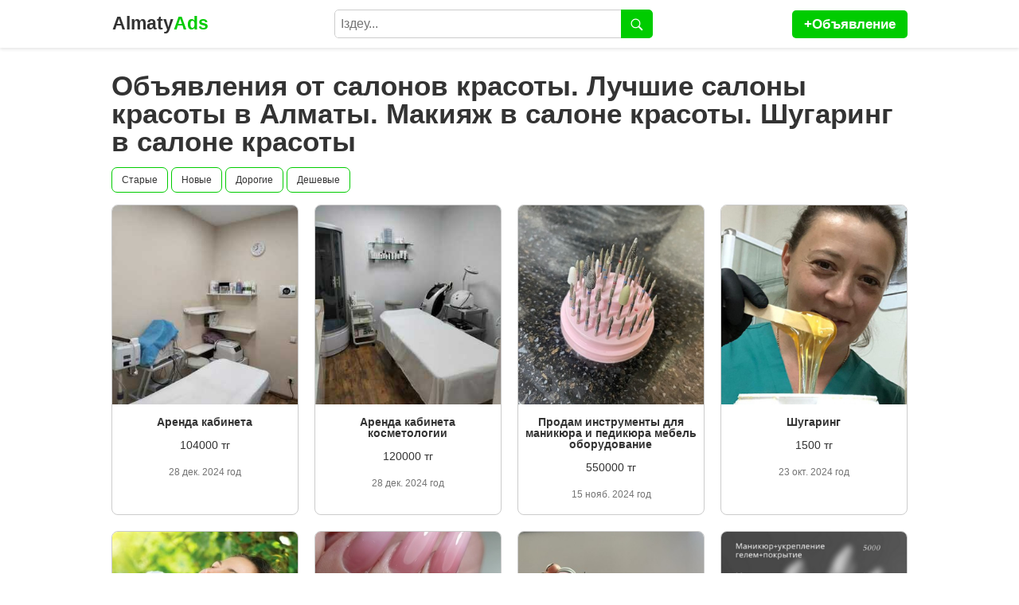

--- FILE ---
content_type: text/html; charset=utf-8
request_url: https://almatyads.com/category/3?page=2
body_size: 5072
content:
<!DOCTYPE html>
<html>
<head>
<meta charset="utf-8">
<meta http-equiv="X-UA-Compatible" content="IE=edge">
<meta name="viewport" content="width=device-width, initial-scale=1.0">
<link rel="apple-touch-icon" sizes="180x180" href="/apple-touch-icon.png">
<link rel="icon" type="image/png" sizes="32x32" href="/favicon-32x32.png">
<link rel="icon" type="image/png" sizes="16x16" href="/favicon-16x16.png">
<link rel="manifest" href="/site.webmanifest">
<link rel="mask-icon" href="/safari-pinned-tab.svg" color="#5bbad5">
<meta name="msapplication-TileColor" content="#da532c">
<meta name="theme-color" content="#ffffff">
<link rel="stylesheet" media="screen" href="/style6.css" />
<title>Лучшие салоны красоты в Алматы. Макияж в салоне красоты</title>
<meta name="description" content="Объявления от салонов красоты. Лучшие салоны красоты в Алматы. Макияж в салоне красоты. Шугаринг в салоне красоты. Качественный маникюр в салоне красоты" />
<link rel="canonical" href="https://almatyads.com/category/3" />
<meta name="csrf-param" content="authenticity_token" />
<meta name="csrf-token" content="LJQLqeJnt9sLFAYA___c5DeouFo6VvvUQe5jgUZV7OFs4Bi5mPvA-HZnYrkHBJsXgcLLDqjRETUAmqMBN48lyQ" />
<script src="https://ajax.googleapis.com/ajax/libs/jquery/1.8/jquery.min.js"></script>
	
<!-- Google tag (gtag.js) -->
<script async src="https://www.googletagmanager.com/gtag/js?id=G-31TZYTGVXG"></script>
<script>
  window.dataLayer = window.dataLayer || [];
  function gtag(){dataLayer.push(arguments);}
  gtag('js', new Date());

  gtag('config', 'G-31TZYTGVXG');
</script>


</head>
<body>
<div id='wrap'>
<header>
<div id='head'>
<div id='logo'><a href='/'><span>Almaty</span>Ads</a></div>
<div id='enter'><a href='/ads/new?mycat=3' rel='nofollow'>+Объявление</a></div>

<div id="search">
<form action="/search" accept-charset="UTF-8" data-remote="true" method="get"><input name="utf8" type="hidden" value="&#x2713;" autocomplete="off" />
<input name="search" placeholder="Іздеу..." required />
<button><img src="/images/search.svg" alt="Іздеу"></button>
</form></div>

<div id="mobilesearch">
<img src="/images/mobilesearch.svg" alt="Сайт бойынша іздеу">
</div>

<div id="mysearch">
<form action="/search" accept-charset="UTF-8" data-remote="true" method="get"><input name="utf8" type="hidden" value="&#x2713;" autocomplete="off" />
<input name="search" placeholder="Іздеу..." required />
<button><img src="/images/search.svg" alt="Іздеу"></button>
</form></div>

</div>
</header>

<section>
<h1>Объявления от салонов красоты. Лучшие салоны красоты в Алматы. Макияж в салоне красоты. Шугаринг в салоне красоты</h1>
<div id='sort'>
<a href='?sort=updated_at+asc' rel='nofollow' id='old'>Старые</a>
<a href='?sort=updated_at+desc' rel='nofollow' id='new'>Новые</a>
<a href='?sort=price+desc' rel='nofollow' id='expensive'>Дорогие</a>
<a href='?sort=price+asc' rel='nofollow' id='cheap'>Дешевые</a>
</div>

<div class="row">
<div>
<a href='/id/17898'>
<img src='/ads/17898/thumb_2.jpeg' loading='lazy' alt='Аренда кабинета ' />
<p><strong>Аренда кабинета </strong></p>
<p class='price'>104000 тг</p>
<time>28 дек. 2024 год</time>
</a>
</div>
<div>
<a href='/id/17897'>
<img src='/ads/17897/thumb_1.jpeg' loading='lazy' alt='Аренда кабинета косметологии' />
<p><strong>Аренда кабинета косметологии</strong></p>
<p class='price'>120000 тг</p>
<time>28 дек. 2024 год</time>
</a>
</div>
<div>
<a href='/id/17684'>
<img src='/ads/17684/thumb_IMG_7386.jpeg' loading='lazy' alt='Продам инструменты для маникюра и педикюра мебель оборудование ' />
<p><strong>Продам инструменты для маникюра и педикюра мебель оборудование </strong></p>
<p class='price'>550000 тг</p>
<time>15 нояб. 2024 год</time>
</a>
</div>
<div>
<a href='/id/17432'>
<img src='/ads/17432/thumb_IMG_0701.jpeg' loading='lazy' alt='Шугаринг ' />
<p><strong>Шугаринг </strong></p>
<p class='price'>1500 тг</p>
<time>23 окт. 2024 год</time>
</a>
</div>
<div>
<a href='/id/17359'>
<img src='/default300.jpg' loading='lazy' alt='ИП Бизнес класс.' />
<p><strong>ИП Бизнес класс.</strong></p>
<p class='price'>1 тг</p>
<time>17 окт. 2024 год</time>
</a>
</div>
<div>
<a href='/id/17316'>
<img src='/ads/17316/thumb_IMG20240910152700.jpg' loading='lazy' alt='Нужна модель для маникюра' />
<p><strong>Нужна модель для маникюра</strong></p>
<p class='price'>2000 тг</p>
<time>15 окт. 2024 год</time>
</a>
</div>
<div>
<a href='/id/16873'>
<img src='/ads/16873/thumb_ac2942d1-1e73-4700-a957-75067d17d5c1.jpeg' loading='lazy' alt='Линзы для глаз ' />
<p><strong>Линзы для глаз </strong></p>
<p class='price'>2000 тг</p>
<time>08 сент. 2024 год</time>
</a>
</div>
<div>
<a href='/id/16483'>
<img src='/ads/16483/thumb_Aesthetic_Nail_Service_Price_List_Instagram_Story.png' loading='lazy' alt='Маникюр и наращивание со скидками!' />
<p><strong>Маникюр и наращивание со скидками!</strong></p>
<p class='price'>5000 тг</p>
<time>31 июля 2024 год</time>
</a>
</div>
<div>
<a href='/id/16361'>
<img src='/ads/16361/thumb_IMG_4903.jpeg' loading='lazy' alt='Маникюр, Педикюр, Наращивание Ногтей, Ремонт ногтей, дизайн, Смарт педикюр,SMARTICURE' />
<p><strong>Маникюр, Педикюр, Наращивание Ногтей, Ремонт ногтей, дизайн, Смарт педикюр,SMARTICURE</strong></p>
<p class='price'>4000 тг</p>
<time>19 июля 2024 год</time>
</a>
</div>
<div>
<a href='/id/16309'>
<img src='/default300.jpg' loading='lazy' alt='Массаж гинекологический ' />
<p><strong>Массаж гинекологический </strong></p>
<p class='price'>10000 тг</p>
<time>14 июля 2024 год</time>
</a>
</div>
<div>
<a href='/id/16249'>
<img src='/ads/16249/thumb_image__3_.jpeg' loading='lazy' alt='Кресло для педикюра ' />
<p><strong>Кресло для педикюра </strong></p>
<p class='price'>600 тг</p>
<time>07 июля 2024 год</time>
</a>
</div>
<div>
<a href='/id/15876'>
<img src='/ads/15876/thumb_IMG_3651.jpeg' loading='lazy' alt='Ламинирование ресниц и бровей' />
<p><strong>Ламинирование ресниц и бровей</strong></p>
<p class='price'>3000 тг</p>
<time>29 мая 2024 год</time>
</a>
</div>
</div>
<div id='pagination'>
<div role="navigation" aria-label="Pagination" class="pagination"><a class="previous_page" aria-label="Previous page" rel="prev" href="/category/3?page=1">&#8592;</a> <a rel="prev" aria-label="Page 1" href="/category/3?page=1">1</a> <em class="current" aria-label="Page 2" aria-current="page">2</em> <a rel="next" aria-label="Page 3" href="/category/3?page=3">3</a> <a aria-label="Page 4" href="/category/3?page=4">4</a> <a aria-label="Page 5" href="/category/3?page=5">5</a> <a aria-label="Page 6" href="/category/3?page=6">6</a> <a aria-label="Page 7" href="/category/3?page=7">7</a> <a aria-label="Page 8" href="/category/3?page=8">8</a> <a aria-label="Page 9" href="/category/3?page=9">9</a> <span class="gap">&hellip;</span> <a aria-label="Page 13" href="/category/3?page=13">13</a> <a aria-label="Page 14" href="/category/3?page=14">14</a> <a class="next_page" aria-label="Next page" rel="next" href="/category/3?page=3">&#8594;</a></div>
</div>

<div class='text'><p><a href="https://almatyads.com/" title="Бесплатные объявления в Алматы">Объявления</a> от салонов красоты вы можете найти здесь. Здесь есть лучшие салоны красоты и их объявления. Наша <a href="https://almatyads.com/" title="Бесплатные объявления в Алматы">доска объявлении</a> желает вам успехов в поиске лучшего мастера и салона красоты.<br></p><p><em>Салон красоты это то место где человек сможет подстричься, сделать макияж, покрасить волосы и так далее. После этого внешность человека становится более привлекательной. Ведь одна только подстрижка может существенно преобразить человека. Смена прически сделает образ другим.</em></p><p>Очень важно иногда сменят прическу. Особенно лицам женского пола. С новой прической жизнь может изменится в лучшую стороны. А если вам новая прическа не идет то сделайте прическу как было. Или попробуйте другую.</p><h2>Лучшие салоны красоты в Алматы</h2><p>Наш город славится своими достопримечательностями. Но еще у нас есть <strong>лучшие салоны красоты в Алматы</strong> где вас подстригут и сделают более красивым или красивой. Само по себе салон красоты в Алматы не сделает вас красивой. Однако хорошая подстрижка или макияж сделает вас более заметной.</p><p>Подстрижка которая к вам к лицу будет намного больше вас украшать чем подстрижка которая вам не идет. Есть много разнога рода услуг которые сделают девушку или парня более красивым. Например макияж для девушек.</p><h2>Макияж в салоне красоты</h2><p>Если нужно привести себя в очень презентабельный вид, например если девушке нужно сделать макияж для свадьбы или важного мероприятия то идите в салон красоты. <strong>Макияж в салоне красоты</strong> поможет вам выглядеть более стройной и молодой. Такой макияж закроет все недостатки на лице человека.</p><p>Для свадьбы и торжества понятное дело нужно сделать неповторимый макияж. Но кроме этого есть разного рода встречи где тоже нужно выглядеть на все 100%. Например если вы встречаете свою любовь и вы идете на первое свидание. Или если идете на важную деловую встречу от которой зависит все ваше будущее.</p><p>Кроме салонов красоты макияж делают мастера на выезде. Особой разницы в этом нет. Все зависит от мастера. Можно попасть на плохого мастера в дорогом салоне красоты который сделает все очень плохо. А можно найти хорошего мастера и без салона красоты. Или наоборот мастер самоучка будет плохо работать а в салоне подойдет вам очень хороший мастер.</p><h2>Шугаринг в салоне красоты</h2><p>Если вы устали каждый день брить ноги то пройдите шугаринг в Алматы. Что такое шугаринг? Шугаринг это способ устранения волос на ноге используя сахарный сироп. Сахарный сироп подогретый до определенной температуры становится липким и обволакивающим ногу субстанцией. После того как такая субстанция нанесена на ногу все волосы липнут к ней.</p><p>После этого медленно убирают эту затвердевающую субстанцию из сахарного сиропа и волосы удаляются с корнями. На месяц вы можете забыть о волосах на ноге. Это очень удобно, чем каждый раз брить лучше раз в месяц пройти такую процедуру.</p><p><strong>Шугаринг в салоне красоты</strong> поможет вашим ногам выглядеть стройнее. И кроме этого полезные вещества которые есть в сахарном сиропе впитаются в ногу.</p><h2>Подстрижка в салоне красоты</h2><p>Если нужно привести свои мысли в порядок начните с подстрижки. Иногда бывает что заросшие волосы мешают вам думать. Особенно это касается мужчин. Хорошая <strong>подстрижка в салоне красоты</strong> поможет вам стать стройнее и моложе. Иногда после хорошей подстрижки человек выглядеть моложе своих лет.</p><p>Кроме самой подстрижки вам могут сделать и покраску. Если вы молоды то это не зачем вам, однако если вам за тридцать и у вас появились седые волосы то их можно красить. Покраска седых волос дело не сложное, а самое главное это сделает ваш внешний вид более молодым.</p><h2>Маникюр в салоне красоты Алматы</h2><p>Руки это украшение девушки. Кольца, браслеты одевают именно на руки, потому что все видят их. Поэтому ногти должны быть всегда ухоженными у девушки. Если девушка имеет неухоженные ногти то это выглядеть не очень.</p><p>Вы можете сделать <strong>маникюр в салоне красоты Алматы</strong>. И ваши руки станут еще более красивыми. Ведь можно сделать маникюр очень качественным и красивым. Например можно сделать французский маникюр. Есть очень много салонов красоты где делают качественный маникюр. Их можете увидеть на этом сайте.</p><h2>Люкс салоны красоты в Алматы</h2><p><strong>Люкс салоны красоты в Алматы</strong> или по другому <strong>дорогие салоны красоты в Алматы</strong> предполагают что качество услуг будет соответствовать высокой цене. Хотя конечно же это не всегда так. Не обязательно что дорогой салон подстрегет вас лучше обычного. Не всегда качество определяется ценой.</p><p>Есть очень большое количество салонов красоты где оказывают услуги на очень высоком уровне. Да если сказать честно VIP и прочая чушь есть только в постсоветских странах. В развитых странах такого просто нет. Никто за границей не выделяется и не хочет показывать что он такой крутой. Все наоборот хотят быть ближе к народу, и бизнесмены и политики.</p>
</div>
</section>
<footer><p><a href='https://almatysite.kz' title='Создание сайта в Алматы'>Создание сайта</a> осуществлено в AlmatySite.kz. Мы всем рекомендуем эту веб студию, потому что они нам помогли очень быстро создать и раскрутить данную доску объявлении!</p></footer>
</div>
	
<script src="/js/slick.js"></script>
<script>
$("#mobilesearch img").click(function(){
$("#mysearch").toggle();
});
</script>	
</body>
</html>


--- FILE ---
content_type: text/css
request_url: https://almatyads.com/style6.css
body_size: 3344
content:
*{
margin: 0;
padding: 0;
border: 0;
}

html {
overflow-y: scroll;
}

img {
max-width: 100%;
height: auto;
}

body {
  font: 400 16px/26px "Inter", -apple-system, BlinkMacSystemFont, "Segoe UI", Roboto, Oxygen, Ubuntu, Cantarell, "Fira Sans", "Droid Sans", "Helvetica Neue", sans-serif;
  color: #3b444d;
  line-height: 1.4;
  overflow-x: hidden;
}

#wrap {
margin: 0 auto;
width: 100%;
overflow-y: hidden;
overflow-x: hidden;
background: white;
}

header {
width: 100%;
padding: 5px 0 5px 0;
margin: 0 0 30px 0;
    background: #fff;
    box-shadow: 0 2px 4px 0 rgba(0,0,0,0.1);
}

#head {
width: 100%;
max-width: 1000px;
margin: 0 auto;
height: 50px;
position: relative;
}

#logo {
position: absolute;
top: 12px;
left: 1px;
}

#logo a {
text-decoration: none;
color: #00cc00;	
font: bold 23px/25px "Inter", -apple-system, BlinkMacSystemFont, "Segoe UI", Roboto, Oxygen, Ubuntu, Cantarell, "Fira Sans", "Droid Sans", "Helvetica Neue", sans-serif;
}

#logo a span {
color: #333;
}

#mobilesearch, #mysearch {
    display: none;
    }
    
    #search {
    position: absolute;
    top: 0;
    right: 320px;
    height: 100%;
    display: flex;
    align-items: center;
    }
    
    #search form {
    position: relative;
    overflow: hidden;
    border-radius: 5px;
    }
    
    #search input {
    border: 1px solid #ccc;
    border-radius: 5px;
    background: #fff;
    padding: 8px 7px 8px 7px;
    margin: 0 0 0 0;
    font: 16px/16px "Inter", -apple-system, BlinkMacSystemFont, "Segoe UI", Roboto, Oxygen, Ubuntu, Cantarell, "Fira Sans", "Droid Sans", "Helvetica Neue", sans-serif;
    display: inline-block;
    min-width: 40px;
    width: 400px;
    text-align: left;
    -moz-box-sizing: border-box;
    box-sizing: border-box;
    }
    
    #search button {
    position: absolute;
    top: 0;
    right: 0;
    background: #00cc00;
    color: #fff;
    border-radius: 0 5px 5px 0;
    padding: 9px 10px;
    margin: 0 0 0 0;
    width: 40px;
    cursor: pointer;
    text-align: center;
    display: inline-block;
    -moz-box-sizing: border-box;
    box-sizing: border-box;
    }
    
    #search button img {
    display: block;
    }
    
    #enter {
    position: absolute;
    top: 0;
    right: 0;
    height: 100%;
    display: flex;
    align-items: center;
    }
    
    #enter a {
    display: inline-block;
    cursor: pointer;
    box-sizing: border-box;
    padding: 9px 15px;
    border-radius: 5px;
    background: #00cc00;
    color: #fff;
    text-decoration: none;
    font: 600 17px/17px "Inter", -apple-system, BlinkMacSystemFont, "Segoe UI", Roboto, Oxygen, Ubuntu, Cantarell, "Fira Sans", "Droid Sans", "Helvetica Neue", sans-serif;
    }

.center {
margin: 0 auto;
width: 100%;
max-width: 1000px;
padding: 150px 0 150px 0;
}

#slider p {
    margin: 0 0 10px 0;
}

#slider p a {
    font: bold 46px/46px "Inter", -apple-system, BlinkMacSystemFont, "Segoe UI", Roboto, Oxygen, Ubuntu, Cantarell, "Fira Sans", "Droid Sans", "Helvetica Neue", sans-serif;
    color: #fff;
    text-shadow: 1px 2px 2px rgba(0,0,0,0.6);
    text-decoration: none;
}

#mymenu {
max-width: 1000px;
}

#mymenu a {
    display: inline-block;
    cursor: pointer;
    box-sizing: border-box;
    padding: 9px 15px;
    margin: 0 0 5px 0;
    border-radius: 7px;
    background: #00cc00;
    color: #fff;
    text-decoration: none;
    font: 16px/16px "Inter", -apple-system, BlinkMacSystemFont, "Segoe UI", Roboto, Oxygen, Ubuntu, Cantarell, "Fira Sans", "Droid Sans", "Helvetica Neue", sans-serif;
    }

.center300 {
margin: 0 auto;
width: 100%;
max-width: 300px;
min-height: 500px;
text-align: center;
}

.block {
margin: 0 0 20px 0;
}

.block label {
font: bold 16px arial;
}

.block input {
    font: 16px/16px "Inter", -apple-system, BlinkMacSystemFont, "Segoe UI", Roboto, Oxygen, Ubuntu, Cantarell, "Fira Sans", "Droid Sans", "Helvetica Neue", sans-serif;
padding: 8px;
border: 1px solid #c4c4c4;
border-radius: 5px;
width: 100%;
box-sizing: border-box;
-moz-box-sizing: border-box;
-webkit-box-sizing: border-box;
display: block;
}

.medium input {
max-width: 400px;
}

.small input {
max-width: 250px;
}

.small img {
max-width: 100px;
margin: 5px 0 0 0;	
}

.block textarea {
    font: 16px/16px "Inter", -apple-system, BlinkMacSystemFont, "Segoe UI", Roboto, Oxygen, Ubuntu, Cantarell, "Fira Sans", "Droid Sans", "Helvetica Neue", sans-serif;
padding: 8px;
border: 1px solid #c4c4c4;
border-radius: 5px;
width: 100%;
box-sizing: border-box;
-moz-box-sizing: border-box;
-webkit-box-sizing: border-box;
}

.ck-editor__editable {
min-height: 200px;
}

.block button {
    font: 16px/16px "Inter", -apple-system, BlinkMacSystemFont, "Segoe UI", Roboto, Oxygen, Ubuntu, Cantarell, "Fira Sans", "Droid Sans", "Helvetica Neue", sans-serif;
padding: 8px 12px;
border-radius: 5px;
background: #00cc00;
color: #fff;
cursor: pointer;
}

.block select {
    font: 16px/16px "Inter", -apple-system, BlinkMacSystemFont, "Segoe UI", Roboto, Oxygen, Ubuntu, Cantarell, "Fira Sans", "Droid Sans", "Helvetica Neue", sans-serif;
padding: 8px;
border: 1px solid #c4c4c4;
border-radius: 4px;
background: #fff;
color: #000;
}

.select2-container--default .select2-selection--single {
border: 1px solid #c4c4c4 !important;
}

input[type='checkbox'] {
display: inline;
width: auto;
}

input, textarea, select {
outline: none;
}

p {
margin: 0 0 1em 0;
line-height: 1.6;
}

section {
width: 94%;
max-width: 1000px;
margin: 0 auto;
overflow: hidden;
}

section p a {
    text-decoration: none;
    color: #00cc00;
    border-bottom: 1px solid #00cc00;
}

#homelinks {
column-count: 4;
}

#homelinks p {
margin: 0 0 10px 0;

}

#homelinks a {
display: inline-block;
border-bottom: none;
text-decoration: underline;
}

#blank {
padding: 10px;
margin: 0 0 15px 0;
border: 1px dashed #00cc00;
border-radius: 8px;
}

#blank p {
margin: 0 0 0 0;	
}

#blank a {
    text-decoration: none;
    color: #00cc00;
    border-bottom: 1px solid #00cc00;
}

.price {
    font: bold 25px/25px "Inter", -apple-system, BlinkMacSystemFont, "Segoe UI", Roboto, Oxygen, Ubuntu, Cantarell, "Fira Sans", "Droid Sans", "Helvetica Neue", sans-serif;
    color: #00cc00;
    margin: 0 0 20px 0;
}

.text {
margin: 0 0 20px 0;	
}

.text ul, .text ol {
margin: 0 0 0 20px;
}

.text ul li, .text ol li {
margin: 0 0 10px 0;
}

#username {
padding: 5px 0 5px 40px;
background: url('user32.png') no-repeat;	
}

#userphone {
padding: 5px 0 5px 40px;
background: url('phone32.png') no-repeat;	
}

#sort {
margin: 0 0 15px 0;
}

#sort a {
    text-decoration: none;
    font: 12px/12px "Inter", -apple-system, BlinkMacSystemFont, "Segoe UI", Roboto, Oxygen, Ubuntu, Cantarell, "Fira Sans", "Droid Sans", "Helvetica Neue", sans-serif;
    color: #333;
    border: 1px solid #00cc00;
    padding: 9px 12px;
    border-radius: 7px;
    display: inline-block;
}

.row {
display: grid;
grid-gap: 20px 2%;
grid-template-columns: 1fr 1fr 1fr 1fr;
}

.row div {
border: 1px solid #ccc;
border-radius: 8px;
overflow: hidden;
text-align: center;
padding: 0 0 15px 0;
}

.row p {
    text-decoration: none;
    font: 14px/14px "Inter", -apple-system, BlinkMacSystemFont, "Segoe UI", Roboto, Oxygen, Ubuntu, Cantarell, "Fira Sans", "Droid Sans", "Helvetica Neue", sans-serif;
    color: #333;
margin: 15px 0 15px 0;
word-wrap: break-word;
width: 96%;
padding: 0 2% 0 2%;
}

.row a {
text-decoration: none;
}

.row time {
    text-decoration: none;
    font: 12px/12px "Inter", -apple-system, BlinkMacSystemFont, "Segoe UI", Roboto, Oxygen, Ubuntu, Cantarell, "Fira Sans", "Droid Sans", "Helvetica Neue", sans-serif;
    color: #747474;
}

.row img {
height: 250px;
width: 100%;
object-fit: cover;
display: block;
}

#pagination {
text-align: center;
margin: 20px 0 20px 0;
padding: 7px 0 7px 0;
font: 14px/14px "Inter", -apple-system, BlinkMacSystemFont, "Segoe UI", Roboto, Oxygen, Ubuntu, Cantarell, "Fira Sans", "Droid Sans", "Helvetica Neue", sans-serif;
}

.pagination a {
padding: 5px;
border-radius: 3px;
color: #000;
text-decoration: none;
background: #fff;
border: 1px solid #00cc00;
display: inline-block;
margin: 0 0 10px 0;
}

.pagination a:hover {
background: #f5f5f5;
}

.current, .previous_page, .next_page {
padding: 5px;
border-radius: 3px;
border: 1px solid #00cc00;
background: #fff;	
}

.current {
background: #f5f5f5;
}

footer {
background: #333;
padding: 50px 0 50px 0;
margin: 30px 0 0 0;
}

footer p {
margin: 0 auto;
width: 100%;
max-width: 1000px;
font: 14px/14px "Inter", -apple-system, BlinkMacSystemFont, "Segoe UI", Roboto, Oxygen, Ubuntu, Cantarell, "Fira Sans", "Droid Sans", "Helvetica Neue", sans-serif;
color: #ccc;
text-align: center;	
}

footer a {
    font: 14px/14px "Inter", -apple-system, BlinkMacSystemFont, "Segoe UI", Roboto, Oxygen, Ubuntu, Cantarell, "Fira Sans", "Droid Sans", "Helvetica Neue", sans-serif;
color: #00cc00;
text-decoration: none;
}

h1 {
    font: bold 35px/35px "Inter", -apple-system, BlinkMacSystemFont, "Segoe UI", Roboto, Oxygen, Ubuntu, Cantarell, "Fira Sans", "Droid Sans", "Helvetica Neue", sans-serif;
color: #333;
margin: 0 0 15px 0;
}

h2 {
    font: bold 23px/25px "Inter", -apple-system, BlinkMacSystemFont, "Segoe UI", Roboto, Oxygen, Ubuntu, Cantarell, "Fira Sans", "Droid Sans", "Helvetica Neue", sans-serif;
color: #333;
margin: 40px 0 15px 0;
}

h3 {
    font: bold 20px/20px "Inter", -apple-system, BlinkMacSystemFont, "Segoe UI", Roboto, Oxygen, Ubuntu, Cantarell, "Fira Sans", "Droid Sans", "Helvetica Neue", sans-serif;
color: #333;
margin: 40px 0 15px 0;
}

#myads {
margin: 20px 0 20px 0;	
}

#myads > div {
display: grid;
grid-gap: 0 25px;
grid-template-columns: 50px 1fr auto auto;
margin: 0 0 30px 0;
}

#myads a {
    color: #333;
    font: 16px/16px "Inter", -apple-system, BlinkMacSystemFont, "Segoe UI", Roboto, Oxygen, Ubuntu, Cantarell, "Fira Sans", "Droid Sans", "Helvetica Neue", sans-serif;
}

#myads > div > div {
display: flex;
align-items: center;	
}

@media screen and (max-width: 600px) {
.row {
display: grid;
grid-gap: 20px 2%;
grid-template-columns: 49% 49%;
}
.row p {
    font: 14px/14px "Inter", -apple-system, BlinkMacSystemFont, "Segoe UI", Roboto, Oxygen, Ubuntu, Cantarell, "Fira Sans", "Droid Sans", "Helvetica Neue", sans-serif;
color: #444;
margin: 15px 0 5px 0;
}
.row img {
height: 150px;
width: 100%;
object-fit: cover;
}
#homelinks {
column-count: 2;
}
h1 {
    font: bold 23px/25px "Inter", -apple-system, BlinkMacSystemFont, "Segoe UI", Roboto, Oxygen, Ubuntu, Cantarell, "Fira Sans", "Droid Sans", "Helvetica Neue", sans-serif;x arial;
color: #333;
margin: 0 0 15px 0;
}
h2 {
    font: bold 21px/25px "Inter", -apple-system, BlinkMacSystemFont, "Segoe UI", Roboto, Oxygen, Ubuntu, Cantarell, "Fira Sans", "Droid Sans", "Helvetica Neue", sans-serif;
color: #333;
margin: 40px 0 10px 0;
}
h3 {
    font: bold 20px/20px "Inter", -apple-system, BlinkMacSystemFont, "Segoe UI", Roboto, Oxygen, Ubuntu, Cantarell, "Fira Sans", "Droid Sans", "Helvetica Neue", sans-serif;
color: #333;
margin: 40px 0 10px 0;
}
}

@media screen and (max-width: 450px) {
#homelinks {
column-count: 1;
}
}
	
#click {
display: none;
cursor: pointer;
}

#cabinet {
display: grid;
grid-gap: 10px 5%;
grid-template-columns: 25% 70%;
}

#cabinetmenu a:nth-child(1) {
padding: 5px 0 5px 40px;
background: url('write32.png') no-repeat;
}

#cabinetmenu a:nth-child(2) {
padding: 5px 0 5px 40px;
background: url('all32.png') no-repeat;
}

#cabinetmenu a:nth-child(3) {
padding: 5px 0 5px 40px;
background: url('userinfo32.png') no-repeat;
}

#cabinetmenu a:nth-child(4) {
padding: 10px 0 10px 40px;
background: url('exit32.png') no-repeat;
}

#cabinet a {
    color: #333;
    text-decoration: none;
    border-bottom: none;
}

.remove {
width: 100px;
height: 120px;
margin: 0 20px 20px 0;
padding: 0 0 10px 0;
display: inline-block;
text-align: center;
border: 1px solid #ccc;
border-radius: 4px;
cursor: pointer;
}

.removeimage {
width: 100px;
height: 100px;	
}

.removeimage img {
max-width: 100px;
max-height: 100px;	
}

@media screen and (max-width: 600px){
#myads > div {
display: grid;
grid-gap: 30px 25px;
grid-template-columns: 25px auto auto auto;
margin: 0 0 30px 0;
}
}

#left a {
    text-decoration: none;
    font: 16px/16px "Inter", -apple-system, BlinkMacSystemFont, "Segoe UI", Roboto, Oxygen, Ubuntu, Cantarell, "Fira Sans", "Droid Sans", "Helvetica Neue", sans-serif;
    color: #333;
    display: block;
    margin: 0 0 10px 0;
}

@media only screen and (max-width:800px){
header {
width: 100%;
padding: 0 0 0 0;
}
#logo {
position: absolute;
top: 12px;
left: 10px;
}
#logo a {
text-decoration: none;
font: bold 18px/18px "Inter", -apple-system, BlinkMacSystemFont, "Segoe UI", Roboto, Oxygen, Ubuntu, Cantarell, "Fira Sans", "Droid Sans", "Helvetica Neue", sans-serif;
}
#search {
    display: none;
    }
    #mobilesearch {
    position: absolute;
    top: 0;
    right: 200px;
    height: 100%;
    display: flex;
    align-items: center;
    width: 25px;
    }
    #mobilesearch img {
    cursor: pointer;
    }
    #mysearch {
    position: absolute;
    top: 50px;
    width: 100%;
    background: #f5f5f5;
    width: 90%;
    padding: 20px 5% 20px 5%;
    z-index: 9;
    }
    #mysearch form {
    position: relative;
    overflow: hidden;
    border-radius: 5px;
    }
    #mysearch input {
    border: 1px solid #ccc;
    border-radius: 5px;
    background: #fff;
    padding: 6px 7px 7px 7px;
    margin: 0 0 0 0;
    font: 16px/16px "Inter", -apple-system, BlinkMacSystemFont, "Segoe UI", Roboto, Oxygen, Ubuntu, Cantarell, "Fira Sans", "Droid Sans", "Helvetica Neue", sans-serif;
    display: inline-block;
    min-width: 40px;
    width: 100%;
    text-align: left;
    -moz-box-sizing: border-box;
    box-sizing: border-box;
    }
    #mysearch button {
    position: absolute;
    top: 0;
    right: 0;
    color: #fff;
    border-radius: 0 5px 5px 0;
    padding: 9px 10px;
    margin: 0 0 0 0;
    width: 40px;
    background: #00cc00;
    cursor: pointer;
    text-align: center;
    display: inline-block;
    -moz-box-sizing: border-box;
    box-sizing: border-box;
    }
    #mysearch button img {
    display: block;
    }
    #enter {
    position: absolute;
    top: 0;
    right: 10px;
    height: 100%;
    display: flex;
    align-items: center;
    }
    #enter a {
    display: inline-block;
    cursor: pointer;
    box-sizing: border-box;
    padding: 9px 15px;
    border-radius: 7px;
    font: 15px/15px "Inter", -apple-system, BlinkMacSystemFont, "Segoe UI", Roboto, Oxygen, Ubuntu, Cantarell, "Fira Sans", "Droid Sans", "Helvetica Neue", sans-serif;
    }
        
        .center {
        padding: 50px 10px 50px 10px;
        }
        
        #slider p {
            margin: 0 0 10px 0;
        }
        
        #slider p a {
            font: bold 27px/27px "Inter", -apple-system, BlinkMacSystemFont, "Segoe UI", Roboto, Oxygen, Ubuntu, Cantarell, "Fira Sans", "Droid Sans", "Helvetica Neue", sans-serif;
            color: #fff;
            text-shadow: 1px 2px 2px rgba(0,0,0,0.6);
            text-decoration: none;
        }
        
        #mymenu {
        max-width: 1000px;
        }
        
        #mymenu a {
            display: inline-block;
            cursor: pointer;
            box-sizing: border-box;
            padding: 9px 10px;
            margin: 0 2px 5px 0;
            border-radius: 7px;
            background: #00cc00;
            color: #fff;
            text-decoration: none;
            font: 12px/12px "Inter", -apple-system, BlinkMacSystemFont, "Segoe UI", Roboto, Oxygen, Ubuntu, Cantarell, "Fira Sans", "Droid Sans", "Helvetica Neue", sans-serif;
            }    
#cabinet {
display: grid;
grid-gap: 10px 0;
grid-template-columns: 100%;
}
#left a {
    text-decoration: none;
    font: 16px/16px "Inter", -apple-system, BlinkMacSystemFont, "Segoe UI", Roboto, Oxygen, Ubuntu, Cantarell, "Fira Sans", "Droid Sans", "Helvetica Neue", sans-serif;
    color: #333;
    display: inline-block;
    margin: 0 5px 10px 0;
}
}

/* Slider */
.slick-slider
{
    position: relative;

    display: block;
    box-sizing: border-box;

    -webkit-user-select: none;
       -moz-user-select: none;
        -ms-user-select: none;
            user-select: none;

    -webkit-touch-callout: none;
    -khtml-user-select: none;
    -ms-touch-action: pan-y;
        touch-action: pan-y;
    -webkit-tap-highlight-color: transparent;
}

.slick-slider {
touch-action: auto;
-ms-touch-action: auto;
}

.slick-list
{
    position: relative;

    display: block;
    overflow: hidden;

    margin: 0;
    padding: 0;
}
.slick-list:focus
{
    outline: none;
}
.slick-list.dragging
{
    cursor: pointer;
    cursor: hand;
}

.slick-slider .slick-track,
.slick-slider .slick-list
{
    -webkit-transform: translate3d(0, 0, 0);
       -moz-transform: translate3d(0, 0, 0);
        -ms-transform: translate3d(0, 0, 0);
         -o-transform: translate3d(0, 0, 0);
            transform: translate3d(0, 0, 0);
}

.slick-track
{
    position: relative;
    top: 0;
    left: 0;

    display: block;
}
.slick-track:before,
.slick-track:after
{
    display: table;

    content: '';
}
.slick-track:after
{
    clear: both;
}
.slick-loading .slick-track
{
    visibility: hidden;
}

.slick-slide
{
    display: none;
    float: left;

    height: 100%;
    min-height: 1px;
}
[dir='rtl'] .slick-slide
{
    float: right;
}
.slick-slide img
{
    display: block;
    overflow: hidden;
    border-radius: 5px;
}
.slick-slide.slick-loading img
{
    display: none;
}
.slick-slide.dragging img
{
    pointer-events: none;
}
.slick-initialized .slick-slide
{
    display: block;
}
.slick-loading .slick-slide
{
    visibility: hidden;
}
.slick-vertical .slick-slide
{
    display: block;

    height: auto;

    border: 1px solid transparent;
}
.slick-arrow.slick-hidden {
    display: none;
}

.slick-prev,
.slick-next
{
    font-size: 0;
    line-height: 0;

    position: absolute;
    top: 50%;

    display: block;

    width: 20px;
    height: 20px;
    margin-top: -10px;
    padding: 0;

    cursor: pointer;

    color: red;
    border: none;
    outline: none;
}
.slick-prev
{
    left: 10px;
width: 0; 
  height: 0; 
  border: solid #00cc00;
  border-width: 0 4px 4px 0;
  display: inline-block;
  padding: 10px;
  transform: rotate(135deg);
  -webkit-transform: rotate(135deg);
opacity: 0.6;  
z-index: 99999999;  
}

.slick-next
{
    right: 10px;
width: 0; 
  height: 0; 
  border: solid #00cc00;
  border-width: 0 4px 4px 0;
  display: inline-block;
  padding: 10px;
  transform: rotate(-45deg);
  -webkit-transform: rotate(-45deg);
opacity: 0.6;  
z-index: 99999999;
}

.box button {
background: transparent;
}

.box {
width: 100%;
max-width: 500px;
margin: 0 0 30px 0;
}
